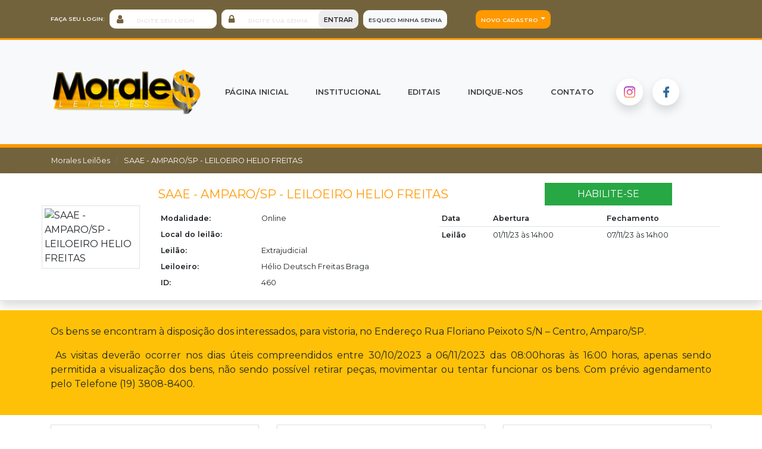

--- FILE ---
content_type: text/html; charset=UTF-8
request_url: https://www.moralesleiloes.com.br/leiloes/460-saae-amparo-sp-leiloeiro-helio-freitas
body_size: 9034
content:
<!doctype html>
<html lang="pt-BR">
	<head>
		<meta charset="UTF-8">
        <meta name="Description" content="Morales Leilões">
        <meta name="Keywords" content="Morales Leilões">
        <meta name="application-name" content="Morales Leilões">
		<meta name="msapplication-TileColor" content="#295691">
		<meta name="msapplication-navbutton-color" content="#295691">
		<meta name="apple-mobile-web-app-capable" content="yes">
		<meta name="apple-mobile-web-app-status-bar-style" content="black-translucent">
		<meta name="apple-mobile-web-app-title" content="Morales Leilões">
		<meta name="theme-color" content="#262626">
		<meta name="viewport" content="width=device-width, initial-scale=1, shrink-to-fit=no">
		<meta name="author" content="Morales Leilões">
        <meta name="format-detection" content="telephone=no">
        <meta name="SKYPE_TOOLBAR" content="SKYPE_TOOLBAR_PARSER_COMPATIBLE">
		<base href="https://www.moralesleiloes.com.br" target="_self">
		<link rel="stylesheet" href="https://stackpath.bootstrapcdn.com/bootstrap/4.4.1/css/bootstrap.min.css" integrity="sha384-Vkoo8x4CGsO3+Hhxv8T/Q5PaXtkKtu6ug5TOeNV6gBiFeWPGFN9MuhOf23Q9Ifjh" crossorigin="anonymous">
		<link rel="stylesheet" href="https://cdnjs.cloudflare.com/ajax/libs/jqueryui/1.12.1/jquery-ui.min.css">
		<link rel="stylesheet" href="https://cdnjs.cloudflare.com/ajax/libs/font-awesome/4.7.0/css/font-awesome.min.css">
		<link rel="stylesheet" href="https://cdn.jsdelivr.net/gh/fancyapps/fancybox@3.5.6/dist/jquery.fancybox.min.css">
        <link rel="stylesheet" href="https://cdnjs.cloudflare.com/ajax/libs/slick-carousel/1.9.0/slick.min.css">
        <link rel="stylesheet" href="https://cdnjs.cloudflare.com/ajax/libs/hover.css/2.3.1/css/hover-min.css">
        <link rel="stylesheet" href="https://cdnjs.cloudflare.com/ajax/libs/animate.css/4.1.0/animate.min.css">
		<style type="text/css">body{opacity:0;transition:opacity .25s ease-in-out;-moz-transition:opacity .25s ease-in-out;-webkit-transition:opacity .25s ease-in-out}</style>
		<title>Morales Leilões &raquo; SAAE - AMPARO/SP - LEILOEIRO HELIO FREITAS</title>
		<meta property="og:title" content="SAAE - AMPARO/SP - LEILOEIRO HELIO FREITAS">
		<meta property="og:url" content="https://www.moralesleiloes.com.br/leiloes/460-saae-amparo-sp-leiloeiro-helio-freitas">
		<meta property="og:image" content="https://www.moralesleiloes.com.br/arquivos/leiloes/lotes/imagens/../img/600x400.gif">
		<meta property="og:description" content="SAAE - AMPARO/SP -">
		<meta property="og:site_name" content="Morales Leilões">
		<meta property="og:type" content="article">
		<meta property="article:published_time" content="2023-10-04 16:35:11">
		<meta property="article:expiration_time" content="2023-11-07 14:00:00">
		<meta property="article:author" content="Anderson Morales">
		<meta property="article:section" content="Leilões">
	</head>
	<body>
		<header>
			<div class="padding-custom">
				<div class="container-fluid bg-2 fixed-top">
					<div class="container py-xl-3 py-2">
						<nav class="navbar navbar-expand-xl navbar-dark p-0">
							<span class="navbar-brand d-xl-none"><i class="fa fa-user"></i> ACESSO</span>
							<button class="navbar-toggler border-0" type="button" data-toggle="collapse" data-target="#acesso" aria-controls="acesso" aria-expanded="false" aria-label="">
								<span class="navbar-toggler-icon"></span>
							</button>
							<div class="collapse navbar-collapse justify-content-lg-left flex-lg-row flex-column" id="acesso">
								<form method="post" action="login/entrar" enctype="application/x-www-form-urlencoded">
									<div class="d-flex align-items-xl-center flex-xl-row flex-column">
										<span class="font-weight-bold text-light small text-nowrap mr-xl-2 fs-1 mb-xl-0 mb-2">FAÇA SEU LOGIN:</span>
										<div class="input-group custom-rounded mr-xl-2 input-login mb-xl-0 mb-2">
											<div class="input-group-prepend">
												<span class="input-group-text bg-white border-0" id="inputLogin"><i class="fa fa-user fc-2"></i></span>
											</div>
											<input name="login" type="text" class="form-control border-0" placeholder="DIGITE SEU LOGIN" aria-label="Username" aria-describedby="inputLogin">
										</div>
										<div class="input-group custom-rounded bg-white input-password mb-xl-0 mb-2 mr-xl-2">
											<div class="input-group-prepend">
												<span class="input-group-text border-0 bg-white"><i class="fa fa-lock fc-2"></i></span>
											</div>
											<input type="password" name="senha" placeholder="DIGITE SUA SENHA" class="form-control border-0">
											<button type="submit" class="btn btn-sm bg-3 custom-rounded"><span class="small font-weight-bold" >ENTRAR</span></button>
										</div>
										<a href="lembrar-senha" class="btn btn-sm btn-light text-success custom-rounded btn-custom mb-xl-0 mb-2">
											<span class="font-weight-bold fs-1 text-dark">ESQUECI MINHA SENHA</span>
										</a>
									</div>
									<input type="hidden" name="csrfid" value="ZDAzZjBiNGExYTYzNjYzMmUzZWRjOTNhOTY3NmQ5ODA=">
								</form>
								<div class="dropdown ml-lg-4">
									<button class="btn btn-sm btn-link dropdown-toggle custom-rounded btn-custom mb-xl-0 ml-lg-4 mb-3 bg-1 text-light" type="button" id="dropdownCadastro" data-toggle="dropdown" aria-haspopup="true" aria-expanded="false"><span class="fs-1 font-weight-bold">NOVO CADASTRO</span></button>
									<div class="dropdown-menu" aria-labelledby="dropdownCadastro">
										<a class="dropdown-item" href="cadastre-se/pessoa-fisica">Pessoa Física</a>
										<a class="dropdown-item" href="cadastre-se/pessoa-juridica">Pessoa Jurídica</a>
									</div>
								</div>
								<!-- <div class="media">
									<i class="fa fa-user-circle fa-2x text-light mr-2"></i>
									<div class="media-body text-light text-uppercase">
										<p class="mb-0 text-xl-right fs-1 font-weight-bold">FALE COM A EQUIPE DA < ?=TITULO;?></p>
										<p class="small mb-0">< ?=FONE;?> | < ?=FAX;?></p>
									</div>
								</div> -->
							</div>
						</nav>
					</div>
				</div>
			</div>
			<div class="container-fluid bd-1 bg-light">
				<div class="container">
					<nav class="navbar navbar-expand-lg navbar-dark px-0 my-lg-4 py-lg-4">
						<a class="navbar-brand d-lg-none" href="#"><img class="img-fluid mb-lg-0 mb-3" src="img/logotipo.png?412520378"></a>
						<button class="navbar-toggler border-0" type="button" data-toggle="collapse" data-target="#mainNav" aria-controls="mainNav" aria-expanded="false" aria-label="">
							<span class="navbar-toggler-icon rounded bg-2 p-1"></span>
						</button>
						<div class="collapse navbar-collapse row" id="mainNav">
							<div class="col-lg-3 col-3 d-lg-block d-none">
								<a href="/">
									<img class="img-fluid mb-lg-0 mb-3" src="img/logotipo.png?851121342">
								</a>
							</div>
							<div class="col-lg-7 col-4">
								<ul class="navbar-nav justify-content-between small">
									<li class="nav-item">
										<a class="nav-link font-weight-bold text-dark hvr-float-shadow" href="pagina-inicial">PÁGINA INICIAL</a>
									</li>
									<li class="nav-item">
										<a class="nav-link font-weight-bold text-dark hvr-float-shadow" href="pagina/institucional">INSTITUCIONAL</a>
									</li>
									<li class="nav-item">
										<a class="nav-link font-weight-bold text-dark hvr-float-shadow" href="agenda">EDITAIS</a>
									</li>
									<li class="nav-item">
										<a class="nav-link font-weight-bold text-dark hvr-float-shadow" href="formulario/indique-nos">INDIQUE-NOS</a>
									</li>
									<li class="nav-item">
										<a class="nav-link font-weight-bold text-dark hvr-float-shadow" href="formulario/contato">CONTATO</a>
									</li>
								</ul>
							</div>
              <div class="col-lg-2 col-4 d-flex align-items-center">
                <a class="btn-redes nav-link hvr-float-shadow mr-3 shadow d-flex align-items-center" href="https://www.instagram.com" title="Instagram" target="_blank">
                  <img src="img/social/Instagram.png" alt="Instagram" class="img-fluid">
                </a>
                <a class="btn-redes nav-link hvr-float-shadow m-0 pl-3 shadow d-flex align-items-center" href="https://www.facebook.com" title="Facebook" target="_blank">
                  <img src="img/social/Facebook.png" alt="Facebook" class="img-fluid h-100" style="padding-left:2px;">
                </a>
              </div>
						</div>
					</nav>
				</div>
			</div>
		</header>
		<section class="custom-padding">
			<div class="container-fluid bg-2">
				<div class="container px-lg-0">
					<nav aria-label="breadcrumb">
						<ol class="breadcrumb small rounded-0 bg-transparent mb-0">
							<li class="breadcrumb-item">
								<a href="pagina-inicial" title="Página inicial" class="text-light">Morales Leilões</a>
							</li>
							<li class="breadcrumb-item active" aria-current="page">
								<a href="leiloes/460-saae-amparo-sp-leiloeiro-helio-freitas" title="Página do leilão" class="text-light">SAAE - AMPARO/SP - LEILOEIRO HELIO FREITAS</a>
							</li>
						</ol>
					</nav>
				</div>
			</div>
			<div class="container-fluid border-bottom mb-3 shadow">
				<div class="container bg-white px-lg-0">
					<div class="d-block py-3">
						<div class="row">
							<div class="col-sm-6 col-md-4 col-lg-2 offset-sm-3 offset-md-0 mb-2 mb-lg-0 d-flex align-items-center justify-content-center">
								<img src="/arquivos/leiloes/logos/652e9659f168e.jpg" alt="SAAE - AMPARO/SP - LEILOEIRO HELIO FREITAS" alt="SAAE - AMPARO/SP -" class="img-fluid img-thumbnail rounded-0">
							</div>
							<div class="col-md-8 col-lg-10">
								<div class="row mb-2">
									<div class="col-md-8 d-flex align-items-center justify-content-center justify-content-md-end justify-content-lg-start">
										<h2 class="h5 text-center text-md-right text-lg-left mb-md-0 fc-1">SAAE - AMPARO/SP - LEILOEIRO HELIO FREITAS</h2>
									</div>
									<div class="col-md-4 col-lg-3">
										<a href="javascript:;" data-fancybox data-type="iframe" data-src="popup/habilitacao/460-saae-amparo-sp-leiloeiro-helio-freitas" title="Habilitação de arrematante para ofertar lances no leilão" class="btn btn-block btn-success text-uppercase rounded-0">HABILITE-SE</a>
									</div>
								</div>
								<div class="row">
									<div class="col-sm-5 col-md-12 col-lg-6">
										<table class="table table-sm small mb-md-0">
											<tbody>
												<tr>
													<td class="border-0"><strong>Modalidade:</strong></td>
													<td class="border-0">Online</td>
												</tr>
												<tr>
													<td class="border-0"><strong>Local do leilão:</strong></td>
													<td class="border-0"></td>
												</tr>
												<tr>
													<td class="border-0"><strong>Leilão:</strong></td>
													<td class="border-0">Extrajudicial</td>
												</tr>
                                                <tr>
													<td class="border-0"><strong>Leiloeiro:</strong></td>
													<td class="border-0">Hélio Deutsch Freitas Braga</td>
												</tr>
												<tr>
													<td class="border-0"><strong>ID:</strong></td>
													<td class="border-0">460</td>
												</tr>
											</tbody>
										</table>
									</div>
									<div class="col-sm-7 col-md-12 col-lg-6 pl-lg-0 d-flex flex-column justify-content-between align-items-center align-items-lg-end">
										<table class="table table-sm small mb-md-0">
											<thead>
												<tr>
													<th class="text-center text-sm-left border-0">Data</th>
													<th class="text-center text-sm-left border-0">Abertura</th>
													<th class="text-center text-sm-left border-0">Fechamento</th>
												</tr>
											</thead>
											<tbody>
												<tr>
													<th scope="row" class="text-center text-sm-left">Leilão</th>
													<td class="text-center text-sm-left">01/11/23 às 14h00</td>
													<td class="text-center text-sm-left">07/11/23 às 14h00</td>
												</tr>
											</tbody>
										</table>
									</div>
								</div>
							</div>
						</div>
					</div>
				</div>	
			</div>
			
		</section>
		<main>
			<div class="container-fluid bg-warning mb-3">
				<div class="container py-4 text-justify"><p>Os bens se encontram &agrave; disposi&ccedil;&atilde;o dos interessados, para vistoria, no Endere&ccedil;o Rua Floriano Peixoto S/N &ndash; Centro, Amparo/SP.</p>

<p>&nbsp;As visitas dever&atilde;o ocorrer nos dias &uacute;teis compreendidos entre 30/10/2023 a 06/11/2023 das 08:00horas &agrave;s 16:00 horas, apenas sendo permitida a visualiza&ccedil;&atilde;o dos bens, n&atilde;o sendo poss&iacute;vel retirar pe&ccedil;as, movimentar ou tentar funcionar os bens. Com pr&eacute;vio agendamento pelo Telefone (19) 3808-8400.</p>
</div>
			</div>
			
			<div class="container-fluid">
				<div class="container bg-white">
                    <div class="row">
								<div class="leilao-lote col-md-6 col-lg-4 mb-4">
									<section class="d-block p-2 border shadow-sm">
										<div class="row mb-2">
											<div class="col">
												<div class="p-2 bg-1 text-light text-center">
													<h2 class="h6 m-0">Lote 1</h2>
												</div>
											</div>
										</div>
										<div class="row mb-2">
											<div class="col-5 lote-imagem pr-0">
												<a href="lotes/460-1-fiat-allis-fd-80-retro-escavadeira" target="_self" title="FIAT ALLIS FD 80 RETRO ESCAVADEIRA">
													<img src="https://fotos.moralesleiloes.com.br/leiloes/460/1A.jpg" class="w-100 lote-miniatura img-thumbnail rounded-0" style="height: 120px" alt="FIAT ALLIS FD 80 RETRO ESCAVADEIRA">
												</a>
											</div>
											<div class="col-7 lote-lance d-flex flex-column justify-content-between">
												<a class="btn btn-block status fechado bg-info text-light rounded-0" href="lotes/460-1-fiat-allis-fd-80-retro-escavadeira" target="_self" title="Status atual">Vendido</a>
												<table class="table table-bordered small m-0">
													<tbody>
														<tr>
															<td class="w-50 py-2 px-1">Maior lance</td>
															<td class="w-50 py-2 px-1">45.300,00</td>
														</tr>
														<tr>
															<td class="w-50 py-2 px-1">Usuário</td>
															<td class="w-50 py-2 px-1">L460H79723</td>
														</tr>
													</tbody>
												</table>
											</div>
										</div>
										<div class="row mb-2">
											<div class="col-12 lote-valores">
												<table class="table table-sm table-bordered m-0">
													<tbody>
														<tr>
															<td colspan="4" class="p-2 bg-2 align-middle lote-titulo text-light">
																<h4 class="small m-0 text-center d-flex align-items-center justify-content-center">FIAT ALLIS FD 80 RETRO ESCAVADEIRA</h4>
															</td>
														</tr>
														<tr class="small">
															<td colspan="2" class="w-50 py-2 px-1">Avaliação</td>
															<td colspan="2" class="w-50 py-2 px-1">R$ 18.000,00</td>
														</tr>
														<tr class="small">
															<td colspan="2" class="w-50 py-2 px-1 align-middle" rowspan="2">Lance mínimo</td>
															<td colspan="2" class="w-50 py-2 px-1">R$ 18.000,00</td>
														</tr>
														<tr class="small">
															<td colspan="2" class="w-50 py-2 px-1">&nbsp;</td>
														</tr>
														<tr class="small">
															<td colspan="2" class="w-50 py-2 px-1">Incremento</td>
															<td colspan="2" class="w-50 py-2 px-1">R$ 100,00</td>
														</tr>
														<tr class="small">
															<td class="w-25 py-2 px-1">Lances</td>
															<td class="w-25 py-2 px-1">138</td>
															<td class="w-25 py-2 px-1">Visitas</td>
															<td class="w-25 py-2 px-1">1152</td>
														</tr>
													</tbody>
												</table>
											</div>
										</div>
										<div class="row">
											<div class="col lote-botao pr-0">
												<a class="btn btn-block bg-1 text-light rounded-0" href="lotes/460-1-fiat-allis-fd-80-retro-escavadeira" title="Mais detalhes de FIAT ALLIS FD 80 RETRO ESCAVADEIRA">Visualizar lote completo</a>
											</div>
											<div class="col-2 pl-0 d-flex align-items-stretch justify-content-center">
												<span class="small bg-secondary d-flex align-items-center w-100 text-light text-center px-1">ID 49649</span>
											</div>
										</div>
									</section>
								</div>
								<div class="leilao-lote col-md-6 col-lg-4 mb-4">
									<section class="d-block p-2 border shadow-sm">
										<div class="row mb-2">
											<div class="col">
												<div class="p-2 bg-1 text-light text-center">
													<h2 class="h6 m-0">Lote 2</h2>
												</div>
											</div>
										</div>
										<div class="row mb-2">
											<div class="col-5 lote-imagem pr-0">
												<a href="lotes/460-2-aproximadamente-85-pneus-no-estado-que-se-encontram" target="_self" title="APROXIMADAMENTE 85 PNEUS NO ESTADO QUE SE ENCONTRAM">
													<img src="https://fotos.moralesleiloes.com.br/leiloes/460/2A.jpg" class="w-100 lote-miniatura img-thumbnail rounded-0" style="height: 120px" alt="APROXIMADAMENTE 85 PNEUS NO ESTADO QUE SE ENCONTRAM">
												</a>
											</div>
											<div class="col-7 lote-lance d-flex flex-column justify-content-between">
												<a class="btn btn-block status fechado bg-info text-light rounded-0" href="lotes/460-2-aproximadamente-85-pneus-no-estado-que-se-encontram" target="_self" title="Status atual">Vendido</a>
												<table class="table table-bordered small m-0">
													<tbody>
														<tr>
															<td class="w-50 py-2 px-1">Maior lance</td>
															<td class="w-50 py-2 px-1">4.550,00</td>
														</tr>
														<tr>
															<td class="w-50 py-2 px-1">Usuário</td>
															<td class="w-50 py-2 px-1">L460H79726</td>
														</tr>
													</tbody>
												</table>
											</div>
										</div>
										<div class="row mb-2">
											<div class="col-12 lote-valores">
												<table class="table table-sm table-bordered m-0">
													<tbody>
														<tr>
															<td colspan="4" class="p-2 bg-2 align-middle lote-titulo text-light">
																<h4 class="small m-0 text-center d-flex align-items-center justify-content-center">APROXIMADAMENTE 85 PNEUS NO ESTADO QUE SE ENCONTRAM</h4>
															</td>
														</tr>
														<tr class="small">
															<td colspan="2" class="w-50 py-2 px-1">Avaliação</td>
															<td colspan="2" class="w-50 py-2 px-1">R$ 900,00</td>
														</tr>
														<tr class="small">
															<td colspan="2" class="w-50 py-2 px-1 align-middle" rowspan="2">Lance mínimo</td>
															<td colspan="2" class="w-50 py-2 px-1">R$ 900,00</td>
														</tr>
														<tr class="small">
															<td colspan="2" class="w-50 py-2 px-1">&nbsp;</td>
														</tr>
														<tr class="small">
															<td colspan="2" class="w-50 py-2 px-1">Incremento</td>
															<td colspan="2" class="w-50 py-2 px-1">R$ 50,00</td>
														</tr>
														<tr class="small">
															<td class="w-25 py-2 px-1">Lances</td>
															<td class="w-25 py-2 px-1">36</td>
															<td class="w-25 py-2 px-1">Visitas</td>
															<td class="w-25 py-2 px-1">807</td>
														</tr>
													</tbody>
												</table>
											</div>
										</div>
										<div class="row">
											<div class="col lote-botao pr-0">
												<a class="btn btn-block bg-1 text-light rounded-0" href="lotes/460-2-aproximadamente-85-pneus-no-estado-que-se-encontram" title="Mais detalhes de APROXIMADAMENTE 85 PNEUS NO ESTADO QUE SE ENCONTRAM">Visualizar lote completo</a>
											</div>
											<div class="col-2 pl-0 d-flex align-items-stretch justify-content-center">
												<span class="small bg-secondary d-flex align-items-center w-100 text-light text-center px-1">ID 49650</span>
											</div>
										</div>
									</section>
								</div>
								<div class="leilao-lote col-md-6 col-lg-4 mb-4">
									<section class="d-block p-2 border shadow-sm">
										<div class="row mb-2">
											<div class="col">
												<div class="p-2 bg-1 text-light text-center">
													<h2 class="h6 m-0">Lote 3</h2>
												</div>
											</div>
										</div>
										<div class="row mb-2">
											<div class="col-5 lote-imagem pr-0">
												<a href="lotes/460-3-fiat-uno-mille-fire-flex" target="_self" title="FIAT/UNO MILLE FIRE FLEX">
													<img src="https://fotos.moralesleiloes.com.br/leiloes/460/3A.jpg" class="w-100 lote-miniatura img-thumbnail rounded-0" style="height: 120px" alt="FIAT/UNO MILLE FIRE FLEX">
												</a>
											</div>
											<div class="col-7 lote-lance d-flex flex-column justify-content-between">
												<a class="btn btn-block status fechado bg-info text-light rounded-0" href="lotes/460-3-fiat-uno-mille-fire-flex" target="_self" title="Status atual">Vendido</a>
												<table class="table table-bordered small m-0">
													<tbody>
														<tr>
															<td class="w-50 py-2 px-1">Maior lance</td>
															<td class="w-50 py-2 px-1">5.900,00</td>
														</tr>
														<tr>
															<td class="w-50 py-2 px-1">Usuário</td>
															<td class="w-50 py-2 px-1">L460H79747</td>
														</tr>
													</tbody>
												</table>
											</div>
										</div>
										<div class="row mb-2">
											<div class="col-12 lote-valores">
												<table class="table table-sm table-bordered m-0">
													<tbody>
														<tr>
															<td colspan="4" class="p-2 bg-2 align-middle lote-titulo text-light">
																<h4 class="small m-0 text-center d-flex align-items-center justify-content-center">FIAT/UNO MILLE FIRE FLEX</h4>
															</td>
														</tr>
														<tr class="small">
															<td colspan="2" class="w-50 py-2 px-1">Avaliação</td>
															<td colspan="2" class="w-50 py-2 px-1">R$ 4.800,00</td>
														</tr>
														<tr class="small">
															<td colspan="2" class="w-50 py-2 px-1 align-middle" rowspan="2">Lance mínimo</td>
															<td colspan="2" class="w-50 py-2 px-1">R$ 4.800,00</td>
														</tr>
														<tr class="small">
															<td colspan="2" class="w-50 py-2 px-1">&nbsp;</td>
														</tr>
														<tr class="small">
															<td colspan="2" class="w-50 py-2 px-1">Incremento</td>
															<td colspan="2" class="w-50 py-2 px-1">R$ 100,00</td>
														</tr>
														<tr class="small">
															<td class="w-25 py-2 px-1">Lances</td>
															<td class="w-25 py-2 px-1">11</td>
															<td class="w-25 py-2 px-1">Visitas</td>
															<td class="w-25 py-2 px-1">1047</td>
														</tr>
													</tbody>
												</table>
											</div>
										</div>
										<div class="row">
											<div class="col lote-botao pr-0">
												<a class="btn btn-block bg-1 text-light rounded-0" href="lotes/460-3-fiat-uno-mille-fire-flex" title="Mais detalhes de FIAT/UNO MILLE FIRE FLEX">Visualizar lote completo</a>
											</div>
											<div class="col-2 pl-0 d-flex align-items-stretch justify-content-center">
												<span class="small bg-secondary d-flex align-items-center w-100 text-light text-center px-1">ID 49651</span>
											</div>
										</div>
									</section>
								</div>
								<div class="leilao-lote col-md-6 col-lg-4 mb-4">
									<section class="d-block p-2 border shadow-sm">
										<div class="row mb-2">
											<div class="col">
												<div class="p-2 bg-1 text-light text-center">
													<h2 class="h6 m-0">Lote 4</h2>
												</div>
											</div>
										</div>
										<div class="row mb-2">
											<div class="col-5 lote-imagem pr-0">
												<a href="lotes/460-4-fiat-strada-fire-flex" target="_self" title="FIAT/STRADA FIRE FLEX">
													<img src="https://fotos.moralesleiloes.com.br/leiloes/460/4A.jpg" class="w-100 lote-miniatura img-thumbnail rounded-0" style="height: 120px" alt="FIAT/STRADA FIRE FLEX">
												</a>
											</div>
											<div class="col-7 lote-lance d-flex flex-column justify-content-between">
												<a class="btn btn-block status fechado bg-info text-light rounded-0" href="lotes/460-4-fiat-strada-fire-flex" target="_self" title="Status atual">Vendido</a>
												<table class="table table-bordered small m-0">
													<tbody>
														<tr>
															<td class="w-50 py-2 px-1">Maior lance</td>
															<td class="w-50 py-2 px-1">14.000,00</td>
														</tr>
														<tr>
															<td class="w-50 py-2 px-1">Usuário</td>
															<td class="w-50 py-2 px-1">L460H79756</td>
														</tr>
													</tbody>
												</table>
											</div>
										</div>
										<div class="row mb-2">
											<div class="col-12 lote-valores">
												<table class="table table-sm table-bordered m-0">
													<tbody>
														<tr>
															<td colspan="4" class="p-2 bg-2 align-middle lote-titulo text-light">
																<h4 class="small m-0 text-center d-flex align-items-center justify-content-center">FIAT/STRADA FIRE FLEX</h4>
															</td>
														</tr>
														<tr class="small">
															<td colspan="2" class="w-50 py-2 px-1">Avaliação</td>
															<td colspan="2" class="w-50 py-2 px-1">R$ 5.800,00</td>
														</tr>
														<tr class="small">
															<td colspan="2" class="w-50 py-2 px-1 align-middle" rowspan="2">Lance mínimo</td>
															<td colspan="2" class="w-50 py-2 px-1">R$ 5.800,00</td>
														</tr>
														<tr class="small">
															<td colspan="2" class="w-50 py-2 px-1">&nbsp;</td>
														</tr>
														<tr class="small">
															<td colspan="2" class="w-50 py-2 px-1">Incremento</td>
															<td colspan="2" class="w-50 py-2 px-1">R$ 100,00</td>
														</tr>
														<tr class="small">
															<td class="w-25 py-2 px-1">Lances</td>
															<td class="w-25 py-2 px-1">66</td>
															<td class="w-25 py-2 px-1">Visitas</td>
															<td class="w-25 py-2 px-1">1521</td>
														</tr>
													</tbody>
												</table>
											</div>
										</div>
										<div class="row">
											<div class="col lote-botao pr-0">
												<a class="btn btn-block bg-1 text-light rounded-0" href="lotes/460-4-fiat-strada-fire-flex" title="Mais detalhes de FIAT/STRADA FIRE FLEX">Visualizar lote completo</a>
											</div>
											<div class="col-2 pl-0 d-flex align-items-stretch justify-content-center">
												<span class="small bg-secondary d-flex align-items-center w-100 text-light text-center px-1">ID 49652</span>
											</div>
										</div>
									</section>
								</div>
								<div class="leilao-lote col-md-6 col-lg-4 mb-4">
									<section class="d-block p-2 border shadow-sm">
										<div class="row mb-2">
											<div class="col">
												<div class="p-2 bg-1 text-light text-center">
													<h2 class="h6 m-0">Lote 5</h2>
												</div>
											</div>
										</div>
										<div class="row mb-2">
											<div class="col-5 lote-imagem pr-0">
												<a href="lotes/460-5-fiorino-ie" target="_self" title="FIORINO IE">
													<img src="https://fotos.moralesleiloes.com.br/leiloes/460/5A.jpg" class="w-100 lote-miniatura img-thumbnail rounded-0" style="height: 120px" alt="FIORINO IE">
												</a>
											</div>
											<div class="col-7 lote-lance d-flex flex-column justify-content-between">
												<a class="btn btn-block status fechado bg-info text-light rounded-0" href="lotes/460-5-fiorino-ie" target="_self" title="Status atual">Vendido</a>
												<table class="table table-bordered small m-0">
													<tbody>
														<tr>
															<td class="w-50 py-2 px-1">Maior lance</td>
															<td class="w-50 py-2 px-1">4.500,00</td>
														</tr>
														<tr>
															<td class="w-50 py-2 px-1">Usuário</td>
															<td class="w-50 py-2 px-1">L460H79737</td>
														</tr>
													</tbody>
												</table>
											</div>
										</div>
										<div class="row mb-2">
											<div class="col-12 lote-valores">
												<table class="table table-sm table-bordered m-0">
													<tbody>
														<tr>
															<td colspan="4" class="p-2 bg-2 align-middle lote-titulo text-light">
																<h4 class="small m-0 text-center d-flex align-items-center justify-content-center">FIORINO IE</h4>
															</td>
														</tr>
														<tr class="small">
															<td colspan="2" class="w-50 py-2 px-1">Avaliação</td>
															<td colspan="2" class="w-50 py-2 px-1">R$ 3.800,00</td>
														</tr>
														<tr class="small">
															<td colspan="2" class="w-50 py-2 px-1 align-middle" rowspan="2">Lance mínimo</td>
															<td colspan="2" class="w-50 py-2 px-1">R$ 3.800,00</td>
														</tr>
														<tr class="small">
															<td colspan="2" class="w-50 py-2 px-1">&nbsp;</td>
														</tr>
														<tr class="small">
															<td colspan="2" class="w-50 py-2 px-1">Incremento</td>
															<td colspan="2" class="w-50 py-2 px-1">R$ 100,00</td>
														</tr>
														<tr class="small">
															<td class="w-25 py-2 px-1">Lances</td>
															<td class="w-25 py-2 px-1">7</td>
															<td class="w-25 py-2 px-1">Visitas</td>
															<td class="w-25 py-2 px-1">1225</td>
														</tr>
													</tbody>
												</table>
											</div>
										</div>
										<div class="row">
											<div class="col lote-botao pr-0">
												<a class="btn btn-block bg-1 text-light rounded-0" href="lotes/460-5-fiorino-ie" title="Mais detalhes de FIORINO IE">Visualizar lote completo</a>
											</div>
											<div class="col-2 pl-0 d-flex align-items-stretch justify-content-center">
												<span class="small bg-secondary d-flex align-items-center w-100 text-light text-center px-1">ID 49653</span>
											</div>
										</div>
									</section>
								</div>
								<div class="leilao-lote col-md-6 col-lg-4 mb-4">
									<section class="d-block p-2 border shadow-sm">
										<div class="row mb-2">
											<div class="col">
												<div class="p-2 bg-1 text-light text-center">
													<h2 class="h6 m-0">Lote 6</h2>
												</div>
											</div>
										</div>
										<div class="row mb-2">
											<div class="col-5 lote-imagem pr-0">
												<a href="lotes/460-6-aproximadamente-7-toneladas-de-hidrometros" target="_self" title="APROXIMADAMENTE 7 TONELADAS DE HIDROMETROS">
													<img src="https://fotos.moralesleiloes.com.br/leiloes/460/6A.jpg" class="w-100 lote-miniatura img-thumbnail rounded-0" style="height: 120px" alt="APROXIMADAMENTE 7 TONELADAS DE HIDROMETROS">
												</a>
											</div>
											<div class="col-7 lote-lance d-flex flex-column justify-content-between">
												<a class="btn btn-block status fechado bg-info text-light rounded-0" href="lotes/460-6-aproximadamente-7-toneladas-de-hidrometros" target="_self" title="Status atual">Vendido</a>
												<table class="table table-bordered small m-0">
													<tbody>
														<tr>
															<td class="w-50 py-2 px-1">Maior lance</td>
															<td class="w-50 py-2 px-1">175.000,00</td>
														</tr>
														<tr>
															<td class="w-50 py-2 px-1">Usuário</td>
															<td class="w-50 py-2 px-1">L460H79721</td>
														</tr>
													</tbody>
												</table>
											</div>
										</div>
										<div class="row mb-2">
											<div class="col-12 lote-valores">
												<table class="table table-sm table-bordered m-0">
													<tbody>
														<tr>
															<td colspan="4" class="p-2 bg-2 align-middle lote-titulo text-light">
																<h4 class="small m-0 text-center d-flex align-items-center justify-content-center">APROXIMADAMENTE 7 TONELADAS DE HIDROMETROS</h4>
															</td>
														</tr>
														<tr class="small">
															<td colspan="2" class="w-50 py-2 px-1">Avaliação</td>
															<td colspan="2" class="w-50 py-2 px-1">R$ 69.000,00</td>
														</tr>
														<tr class="small">
															<td colspan="2" class="w-50 py-2 px-1 align-middle" rowspan="2">Lance mínimo</td>
															<td colspan="2" class="w-50 py-2 px-1">R$ 69.000,00</td>
														</tr>
														<tr class="small">
															<td colspan="2" class="w-50 py-2 px-1">&nbsp;</td>
														</tr>
														<tr class="small">
															<td colspan="2" class="w-50 py-2 px-1">Incremento</td>
															<td colspan="2" class="w-50 py-2 px-1">R$ 50,00</td>
														</tr>
														<tr class="small">
															<td class="w-25 py-2 px-1">Lances</td>
															<td class="w-25 py-2 px-1">500</td>
															<td class="w-25 py-2 px-1">Visitas</td>
															<td class="w-25 py-2 px-1">776</td>
														</tr>
													</tbody>
												</table>
											</div>
										</div>
										<div class="row">
											<div class="col lote-botao pr-0">
												<a class="btn btn-block bg-1 text-light rounded-0" href="lotes/460-6-aproximadamente-7-toneladas-de-hidrometros" title="Mais detalhes de APROXIMADAMENTE 7 TONELADAS DE HIDROMETROS">Visualizar lote completo</a>
											</div>
											<div class="col-2 pl-0 d-flex align-items-stretch justify-content-center">
												<span class="small bg-secondary d-flex align-items-center w-100 text-light text-center px-1">ID 49654</span>
											</div>
										</div>
									</section>
								</div>
								<div class="leilao-lote col-md-6 col-lg-4 mb-4">
									<section class="d-block p-2 border shadow-sm">
										<div class="row mb-2">
											<div class="col">
												<div class="p-2 bg-1 text-light text-center">
													<h2 class="h6 m-0">Lote 7</h2>
												</div>
											</div>
										</div>
										<div class="row mb-2">
											<div class="col-5 lote-imagem pr-0">
												<a href="lotes/460-7-02-transformadores" target="_self" title="02 TRANSFORMADORES">
													<img src="https://fotos.moralesleiloes.com.br/leiloes/460/7A.jpg" class="w-100 lote-miniatura img-thumbnail rounded-0" style="height: 120px" alt="02 TRANSFORMADORES">
												</a>
											</div>
											<div class="col-7 lote-lance d-flex flex-column justify-content-between">
												<a class="btn btn-block status fechado bg-info text-light rounded-0" href="lotes/460-7-02-transformadores" target="_self" title="Status atual">Vendido</a>
												<table class="table table-bordered small m-0">
													<tbody>
														<tr>
															<td class="w-50 py-2 px-1">Maior lance</td>
															<td class="w-50 py-2 px-1">7.650,00</td>
														</tr>
														<tr>
															<td class="w-50 py-2 px-1">Usuário</td>
															<td class="w-50 py-2 px-1">L460H79760</td>
														</tr>
													</tbody>
												</table>
											</div>
										</div>
										<div class="row mb-2">
											<div class="col-12 lote-valores">
												<table class="table table-sm table-bordered m-0">
													<tbody>
														<tr>
															<td colspan="4" class="p-2 bg-2 align-middle lote-titulo text-light">
																<h4 class="small m-0 text-center d-flex align-items-center justify-content-center">02 TRANSFORMADORES</h4>
															</td>
														</tr>
														<tr class="small">
															<td colspan="2" class="w-50 py-2 px-1">Avaliação</td>
															<td colspan="2" class="w-50 py-2 px-1">R$ 3.900,00</td>
														</tr>
														<tr class="small">
															<td colspan="2" class="w-50 py-2 px-1 align-middle" rowspan="2">Lance mínimo</td>
															<td colspan="2" class="w-50 py-2 px-1">R$ 3.900,00</td>
														</tr>
														<tr class="small">
															<td colspan="2" class="w-50 py-2 px-1">&nbsp;</td>
														</tr>
														<tr class="small">
															<td colspan="2" class="w-50 py-2 px-1">Incremento</td>
															<td colspan="2" class="w-50 py-2 px-1">R$ 50,00</td>
														</tr>
														<tr class="small">
															<td class="w-25 py-2 px-1">Lances</td>
															<td class="w-25 py-2 px-1">72</td>
															<td class="w-25 py-2 px-1">Visitas</td>
															<td class="w-25 py-2 px-1">778</td>
														</tr>
													</tbody>
												</table>
											</div>
										</div>
										<div class="row">
											<div class="col lote-botao pr-0">
												<a class="btn btn-block bg-1 text-light rounded-0" href="lotes/460-7-02-transformadores" title="Mais detalhes de 02 TRANSFORMADORES">Visualizar lote completo</a>
											</div>
											<div class="col-2 pl-0 d-flex align-items-stretch justify-content-center">
												<span class="small bg-secondary d-flex align-items-center w-100 text-light text-center px-1">ID 49655</span>
											</div>
										</div>
									</section>
								</div>
								<div class="leilao-lote col-md-6 col-lg-4 mb-4">
									<section class="d-block p-2 border shadow-sm">
										<div class="row mb-2">
											<div class="col">
												<div class="p-2 bg-1 text-light text-center">
													<h2 class="h6 m-0">Lote 8</h2>
												</div>
											</div>
										</div>
										<div class="row mb-2">
											<div class="col-5 lote-imagem pr-0">
												<a href="lotes/460-8-sucata-linha-branca-diversos" target="_self" title="SUCATA LINHA BRANCA (DIVERSOS)">
													<img src="https://fotos.moralesleiloes.com.br/leiloes/460/8A.jpg" class="w-100 lote-miniatura img-thumbnail rounded-0" style="height: 120px" alt="SUCATA LINHA BRANCA (DIVERSOS)">
												</a>
											</div>
											<div class="col-7 lote-lance d-flex flex-column justify-content-between">
												<a class="btn btn-block status fechado bg-info text-light rounded-0" href="lotes/460-8-sucata-linha-branca-diversos" target="_self" title="Status atual">Vendido</a>
												<table class="table table-bordered small m-0">
													<tbody>
														<tr>
															<td class="w-50 py-2 px-1">Maior lance</td>
															<td class="w-50 py-2 px-1">1.500,00</td>
														</tr>
														<tr>
															<td class="w-50 py-2 px-1">Usuário</td>
															<td class="w-50 py-2 px-1">L460H79755</td>
														</tr>
													</tbody>
												</table>
											</div>
										</div>
										<div class="row mb-2">
											<div class="col-12 lote-valores">
												<table class="table table-sm table-bordered m-0">
													<tbody>
														<tr>
															<td colspan="4" class="p-2 bg-2 align-middle lote-titulo text-light">
																<h4 class="small m-0 text-center d-flex align-items-center justify-content-center">SUCATA LINHA BRANCA (DIVERSOS)</h4>
															</td>
														</tr>
														<tr class="small">
															<td colspan="2" class="w-50 py-2 px-1">Avaliação</td>
															<td colspan="2" class="w-50 py-2 px-1">R$ 900,00</td>
														</tr>
														<tr class="small">
															<td colspan="2" class="w-50 py-2 px-1 align-middle" rowspan="2">Lance mínimo</td>
															<td colspan="2" class="w-50 py-2 px-1">R$ 900,00</td>
														</tr>
														<tr class="small">
															<td colspan="2" class="w-50 py-2 px-1">&nbsp;</td>
														</tr>
														<tr class="small">
															<td colspan="2" class="w-50 py-2 px-1">Incremento</td>
															<td colspan="2" class="w-50 py-2 px-1">R$ 50,00</td>
														</tr>
														<tr class="small">
															<td class="w-25 py-2 px-1">Lances</td>
															<td class="w-25 py-2 px-1">12</td>
															<td class="w-25 py-2 px-1">Visitas</td>
															<td class="w-25 py-2 px-1">1445</td>
														</tr>
													</tbody>
												</table>
											</div>
										</div>
										<div class="row">
											<div class="col lote-botao pr-0">
												<a class="btn btn-block bg-1 text-light rounded-0" href="lotes/460-8-sucata-linha-branca-diversos" title="Mais detalhes de SUCATA LINHA BRANCA (DIVERSOS)">Visualizar lote completo</a>
											</div>
											<div class="col-2 pl-0 d-flex align-items-stretch justify-content-center">
												<span class="small bg-secondary d-flex align-items-center w-100 text-light text-center px-1">ID 49656</span>
											</div>
										</div>
									</section>
								</div>
								<div class="leilao-lote col-md-6 col-lg-4 mb-4">
									<section class="d-block p-2 border shadow-sm">
										<div class="row mb-2">
											<div class="col">
												<div class="p-2 bg-1 text-light text-center">
													<h2 class="h6 m-0">Lote 9</h2>
												</div>
											</div>
										</div>
										<div class="row mb-2">
											<div class="col-5 lote-imagem pr-0">
												<a href="lotes/460-9-lote-cadeiras-e-cxs-de-ferramentas-diversas" target="_self" title="LOTE CADEIRAS E CXS DE FERRAMENTAS (DIVERSAS)">
													<img src="https://fotos.moralesleiloes.com.br/leiloes/460/9A.jpg" class="w-100 lote-miniatura img-thumbnail rounded-0" style="height: 120px" alt="LOTE CADEIRAS E CXS DE FERRAMENTAS (DIVERSAS)">
												</a>
											</div>
											<div class="col-7 lote-lance d-flex flex-column justify-content-between">
												<a class="btn btn-block status fechado bg-danger text-light rounded-0" href="lotes/460-9-lote-cadeiras-e-cxs-de-ferramentas-diversas" target="_self" title="Status atual">Fechado</a>
												<table class="table table-bordered small m-0">
													<tbody>
														<tr>
															<td class="w-50 py-2 px-1">Maior lance</td>
															<td class="w-50 py-2 px-1"></td>
														</tr>
														<tr>
															<td class="w-50 py-2 px-1">Usuário</td>
															<td class="w-50 py-2 px-1"></td>
														</tr>
													</tbody>
												</table>
											</div>
										</div>
										<div class="row mb-2">
											<div class="col-12 lote-valores">
												<table class="table table-sm table-bordered m-0">
													<tbody>
														<tr>
															<td colspan="4" class="p-2 bg-2 align-middle lote-titulo text-light">
																<h4 class="small m-0 text-center d-flex align-items-center justify-content-center">LOTE CADEIRAS E CXS DE FERRAMENTAS (DIVERSAS)</h4>
															</td>
														</tr>
														<tr class="small">
															<td colspan="2" class="w-50 py-2 px-1">Avaliação</td>
															<td colspan="2" class="w-50 py-2 px-1">R$ 900,00</td>
														</tr>
														<tr class="small">
															<td colspan="2" class="w-50 py-2 px-1 align-middle" rowspan="2">Lance mínimo</td>
															<td colspan="2" class="w-50 py-2 px-1">R$ 900,00</td>
														</tr>
														<tr class="small">
															<td colspan="2" class="w-50 py-2 px-1">&nbsp;</td>
														</tr>
														<tr class="small">
															<td colspan="2" class="w-50 py-2 px-1">Incremento</td>
															<td colspan="2" class="w-50 py-2 px-1">R$ 50,00</td>
														</tr>
														<tr class="small">
															<td class="w-25 py-2 px-1">Lances</td>
															<td class="w-25 py-2 px-1">0</td>
															<td class="w-25 py-2 px-1">Visitas</td>
															<td class="w-25 py-2 px-1">609</td>
														</tr>
													</tbody>
												</table>
											</div>
										</div>
										<div class="row">
											<div class="col lote-botao pr-0">
												<a class="btn btn-block bg-1 text-light rounded-0" href="lotes/460-9-lote-cadeiras-e-cxs-de-ferramentas-diversas" title="Mais detalhes de LOTE CADEIRAS E CXS DE FERRAMENTAS (DIVERSAS)">Visualizar lote completo</a>
											</div>
											<div class="col-2 pl-0 d-flex align-items-stretch justify-content-center">
												<span class="small bg-secondary d-flex align-items-center w-100 text-light text-center px-1">ID 49657</span>
											</div>
										</div>
									</section>
								</div>
								<div class="leilao-lote col-md-6 col-lg-4 mb-4">
									<section class="d-block p-2 border shadow-sm">
										<div class="row mb-2">
											<div class="col">
												<div class="p-2 bg-1 text-light text-center">
													<h2 class="h6 m-0">Lote 10</h2>
												</div>
											</div>
										</div>
										<div class="row mb-2">
											<div class="col-5 lote-imagem pr-0">
												<a href="lotes/460-10-46-cilindros-vazios" target="_self" title="46 CILINDROS VAZIOS">
													<img src="https://fotos.moralesleiloes.com.br/leiloes/460/10A.jpg" class="w-100 lote-miniatura img-thumbnail rounded-0" style="height: 120px" alt="46 CILINDROS VAZIOS">
												</a>
											</div>
											<div class="col-7 lote-lance d-flex flex-column justify-content-between">
												<a class="btn btn-block status fechado bg-info text-light rounded-0" href="lotes/460-10-46-cilindros-vazios" target="_self" title="Status atual">Vendido</a>
												<table class="table table-bordered small m-0">
													<tbody>
														<tr>
															<td class="w-50 py-2 px-1">Maior lance</td>
															<td class="w-50 py-2 px-1">9.100,00</td>
														</tr>
														<tr>
															<td class="w-50 py-2 px-1">Usuário</td>
															<td class="w-50 py-2 px-1">L460H79763</td>
														</tr>
													</tbody>
												</table>
											</div>
										</div>
										<div class="row mb-2">
											<div class="col-12 lote-valores">
												<table class="table table-sm table-bordered m-0">
													<tbody>
														<tr>
															<td colspan="4" class="p-2 bg-2 align-middle lote-titulo text-light">
																<h4 class="small m-0 text-center d-flex align-items-center justify-content-center">46 CILINDROS VAZIOS</h4>
															</td>
														</tr>
														<tr class="small">
															<td colspan="2" class="w-50 py-2 px-1">Avaliação</td>
															<td colspan="2" class="w-50 py-2 px-1">R$ 6.900,00</td>
														</tr>
														<tr class="small">
															<td colspan="2" class="w-50 py-2 px-1 align-middle" rowspan="2">Lance mínimo</td>
															<td colspan="2" class="w-50 py-2 px-1">R$ 6.900,00</td>
														</tr>
														<tr class="small">
															<td colspan="2" class="w-50 py-2 px-1">&nbsp;</td>
														</tr>
														<tr class="small">
															<td colspan="2" class="w-50 py-2 px-1">Incremento</td>
															<td colspan="2" class="w-50 py-2 px-1">R$ 50,00</td>
														</tr>
														<tr class="small">
															<td class="w-25 py-2 px-1">Lances</td>
															<td class="w-25 py-2 px-1">43</td>
															<td class="w-25 py-2 px-1">Visitas</td>
															<td class="w-25 py-2 px-1">666</td>
														</tr>
													</tbody>
												</table>
											</div>
										</div>
										<div class="row">
											<div class="col lote-botao pr-0">
												<a class="btn btn-block bg-1 text-light rounded-0" href="lotes/460-10-46-cilindros-vazios" title="Mais detalhes de 46 CILINDROS VAZIOS">Visualizar lote completo</a>
											</div>
											<div class="col-2 pl-0 d-flex align-items-stretch justify-content-center">
												<span class="small bg-secondary d-flex align-items-center w-100 text-light text-center px-1">ID 49658</span>
											</div>
										</div>
									</section>
								</div>
								<div class="leilao-lote col-md-6 col-lg-4 mb-4">
									<section class="d-block p-2 border shadow-sm">
										<div class="row mb-2">
											<div class="col">
												<div class="p-2 bg-1 text-light text-center">
													<h2 class="h6 m-0">Lote 11</h2>
												</div>
											</div>
										</div>
										<div class="row mb-2">
											<div class="col-5 lote-imagem pr-0">
												<a href="lotes/460-11-04-cilindros-grande-vazios" target="_self" title="04 CILINDROS GRANDE VAZIOS">
													<img src="https://fotos.moralesleiloes.com.br/leiloes/460/11A.jpg" class="w-100 lote-miniatura img-thumbnail rounded-0" style="height: 120px" alt="04 CILINDROS GRANDE VAZIOS">
												</a>
											</div>
											<div class="col-7 lote-lance d-flex flex-column justify-content-between">
												<a class="btn btn-block status fechado bg-info text-light rounded-0" href="lotes/460-11-04-cilindros-grande-vazios" target="_self" title="Status atual">Vendido</a>
												<table class="table table-bordered small m-0">
													<tbody>
														<tr>
															<td class="w-50 py-2 px-1">Maior lance</td>
															<td class="w-50 py-2 px-1">1.900,00</td>
														</tr>
														<tr>
															<td class="w-50 py-2 px-1">Usuário</td>
															<td class="w-50 py-2 px-1">L460H79760</td>
														</tr>
													</tbody>
												</table>
											</div>
										</div>
										<div class="row mb-2">
											<div class="col-12 lote-valores">
												<table class="table table-sm table-bordered m-0">
													<tbody>
														<tr>
															<td colspan="4" class="p-2 bg-2 align-middle lote-titulo text-light">
																<h4 class="small m-0 text-center d-flex align-items-center justify-content-center">04 CILINDROS GRANDE VAZIOS</h4>
															</td>
														</tr>
														<tr class="small">
															<td colspan="2" class="w-50 py-2 px-1">Avaliação</td>
															<td colspan="2" class="w-50 py-2 px-1">R$ 1.900,00</td>
														</tr>
														<tr class="small">
															<td colspan="2" class="w-50 py-2 px-1 align-middle" rowspan="2">Lance mínimo</td>
															<td colspan="2" class="w-50 py-2 px-1">R$ 1.900,00</td>
														</tr>
														<tr class="small">
															<td colspan="2" class="w-50 py-2 px-1">&nbsp;</td>
														</tr>
														<tr class="small">
															<td colspan="2" class="w-50 py-2 px-1">Incremento</td>
															<td colspan="2" class="w-50 py-2 px-1">R$ 50,00</td>
														</tr>
														<tr class="small">
															<td class="w-25 py-2 px-1">Lances</td>
															<td class="w-25 py-2 px-1">1</td>
															<td class="w-25 py-2 px-1">Visitas</td>
															<td class="w-25 py-2 px-1">534</td>
														</tr>
													</tbody>
												</table>
											</div>
										</div>
										<div class="row">
											<div class="col lote-botao pr-0">
												<a class="btn btn-block bg-1 text-light rounded-0" href="lotes/460-11-04-cilindros-grande-vazios" title="Mais detalhes de 04 CILINDROS GRANDE VAZIOS">Visualizar lote completo</a>
											</div>
											<div class="col-2 pl-0 d-flex align-items-stretch justify-content-center">
												<span class="small bg-secondary d-flex align-items-center w-100 text-light text-center px-1">ID 49659</span>
											</div>
										</div>
									</section>
								</div>
								<div class="leilao-lote col-md-6 col-lg-4 mb-4">
									<section class="d-block p-2 border shadow-sm">
										<div class="row mb-2">
											<div class="col">
												<div class="p-2 bg-1 text-light text-center">
													<h2 class="h6 m-0">Lote 12</h2>
												</div>
											</div>
										</div>
										<div class="row mb-2">
											<div class="col-5 lote-imagem pr-0">
												<a href="lotes/460-12-sucatas-de-informatica" target="_self" title="SUCATAS DE INFORMATICA">
													<img src="https://fotos.moralesleiloes.com.br/leiloes/460/12A.jpg" class="w-100 lote-miniatura img-thumbnail rounded-0" style="height: 120px" alt="SUCATAS DE INFORMATICA">
												</a>
											</div>
											<div class="col-7 lote-lance d-flex flex-column justify-content-between">
												<a class="btn btn-block status fechado bg-info text-light rounded-0" href="lotes/460-12-sucatas-de-informatica" target="_self" title="Status atual">Vendido</a>
												<table class="table table-bordered small m-0">
													<tbody>
														<tr>
															<td class="w-50 py-2 px-1">Maior lance</td>
															<td class="w-50 py-2 px-1">900,00</td>
														</tr>
														<tr>
															<td class="w-50 py-2 px-1">Usuário</td>
															<td class="w-50 py-2 px-1">L460H79755</td>
														</tr>
													</tbody>
												</table>
											</div>
										</div>
										<div class="row mb-2">
											<div class="col-12 lote-valores">
												<table class="table table-sm table-bordered m-0">
													<tbody>
														<tr>
															<td colspan="4" class="p-2 bg-2 align-middle lote-titulo text-light">
																<h4 class="small m-0 text-center d-flex align-items-center justify-content-center">SUCATAS DE INFORMATICA</h4>
															</td>
														</tr>
														<tr class="small">
															<td colspan="2" class="w-50 py-2 px-1">Avaliação</td>
															<td colspan="2" class="w-50 py-2 px-1">R$ 900,00</td>
														</tr>
														<tr class="small">
															<td colspan="2" class="w-50 py-2 px-1 align-middle" rowspan="2">Lance mínimo</td>
															<td colspan="2" class="w-50 py-2 px-1">R$ 900,00</td>
														</tr>
														<tr class="small">
															<td colspan="2" class="w-50 py-2 px-1">&nbsp;</td>
														</tr>
														<tr class="small">
															<td colspan="2" class="w-50 py-2 px-1">Incremento</td>
															<td colspan="2" class="w-50 py-2 px-1">R$ 50,00</td>
														</tr>
														<tr class="small">
															<td class="w-25 py-2 px-1">Lances</td>
															<td class="w-25 py-2 px-1">1</td>
															<td class="w-25 py-2 px-1">Visitas</td>
															<td class="w-25 py-2 px-1">601</td>
														</tr>
													</tbody>
												</table>
											</div>
										</div>
										<div class="row">
											<div class="col lote-botao pr-0">
												<a class="btn btn-block bg-1 text-light rounded-0" href="lotes/460-12-sucatas-de-informatica" title="Mais detalhes de SUCATAS DE INFORMATICA">Visualizar lote completo</a>
											</div>
											<div class="col-2 pl-0 d-flex align-items-stretch justify-content-center">
												<span class="small bg-secondary d-flex align-items-center w-100 text-light text-center px-1">ID 49660</span>
											</div>
										</div>
									</section>
								</div>
								<div class="leilao-lote col-md-6 col-lg-4 mb-4">
									<section class="d-block p-2 border shadow-sm">
										<div class="row mb-2">
											<div class="col">
												<div class="p-2 bg-1 text-light text-center">
													<h2 class="h6 m-0">Lote 13</h2>
												</div>
											</div>
										</div>
										<div class="row mb-2">
											<div class="col-5 lote-imagem pr-0">
												<a href="lotes/460-13-sucata-de-motores-el-tricos-e-v-lvulas" target="_self" title="SUCATA DE MOTORES EL?TRICOS E V?LVULAS">
													<img src="https://fotos.moralesleiloes.com.br/leiloes/460/13A.jpg" class="w-100 lote-miniatura img-thumbnail rounded-0" style="height: 120px" alt="SUCATA DE MOTORES EL?TRICOS E V?LVULAS">
												</a>
											</div>
											<div class="col-7 lote-lance d-flex flex-column justify-content-between">
												<a class="btn btn-block status fechado bg-danger text-light rounded-0" href="lotes/460-13-sucata-de-motores-el-tricos-e-v-lvulas" target="_self" title="Status atual">Retirado</a>
												<table class="table table-bordered small m-0">
													<tbody>
														<tr>
															<td class="w-50 py-2 px-1">Maior lance</td>
															<td class="w-50 py-2 px-1"></td>
														</tr>
														<tr>
															<td class="w-50 py-2 px-1">Usuário</td>
															<td class="w-50 py-2 px-1"></td>
														</tr>
													</tbody>
												</table>
											</div>
										</div>
										<div class="row mb-2">
											<div class="col-12 lote-valores">
												<table class="table table-sm table-bordered m-0">
													<tbody>
														<tr>
															<td colspan="4" class="p-2 bg-2 align-middle lote-titulo text-light">
																<h4 class="small m-0 text-center d-flex align-items-center justify-content-center">SUCATA DE MOTORES ELTRICOS E VLVULAS</h4>
															</td>
														</tr>
														<tr class="small">
															<td colspan="2" class="w-50 py-2 px-1">Avaliação</td>
															<td colspan="2" class="w-50 py-2 px-1">R$ 2.900,00</td>
														</tr>
														<tr class="small">
															<td colspan="2" class="w-50 py-2 px-1 align-middle" rowspan="2">Lance mínimo</td>
															<td colspan="2" class="w-50 py-2 px-1">R$ 2.900,00</td>
														</tr>
														<tr class="small">
															<td colspan="2" class="w-50 py-2 px-1">&nbsp;</td>
														</tr>
														<tr class="small">
															<td colspan="2" class="w-50 py-2 px-1">Incremento</td>
															<td colspan="2" class="w-50 py-2 px-1">R$ 50,00</td>
														</tr>
														<tr class="small">
															<td class="w-25 py-2 px-1">Lances</td>
															<td class="w-25 py-2 px-1">0</td>
															<td class="w-25 py-2 px-1">Visitas</td>
															<td class="w-25 py-2 px-1">642</td>
														</tr>
													</tbody>
												</table>
											</div>
										</div>
										<div class="row">
											<div class="col lote-botao pr-0">
												<a class="btn btn-block bg-1 text-light rounded-0" href="lotes/460-13-sucata-de-motores-el-tricos-e-v-lvulas" title="Mais detalhes de SUCATA DE MOTORES EL?TRICOS E V?LVULAS">Visualizar lote completo</a>
											</div>
											<div class="col-2 pl-0 d-flex align-items-stretch justify-content-center">
												<span class="small bg-secondary d-flex align-items-center w-100 text-light text-center px-1">ID 49661</span>
											</div>
										</div>
									</section>
								</div>
								<div class="leilao-lote col-md-6 col-lg-4 mb-4">
									<section class="d-block p-2 border shadow-sm">
										<div class="row mb-2">
											<div class="col">
												<div class="p-2 bg-1 text-light text-center">
													<h2 class="h6 m-0">Lote 14</h2>
												</div>
											</div>
										</div>
										<div class="row mb-2">
											<div class="col-5 lote-imagem pr-0">
												<a href="lotes/460-14-03-compactadores-individuais" target="_self" title="03 COMPACTADORES INDIVIDUAIS">
													<img src="https://fotos.moralesleiloes.com.br/leiloes/460/14A.jpg" class="w-100 lote-miniatura img-thumbnail rounded-0" style="height: 120px" alt="03 COMPACTADORES INDIVIDUAIS">
												</a>
											</div>
											<div class="col-7 lote-lance d-flex flex-column justify-content-between">
												<a class="btn btn-block status fechado bg-danger text-light rounded-0" href="lotes/460-14-03-compactadores-individuais" target="_self" title="Status atual">Fechado</a>
												<table class="table table-bordered small m-0">
													<tbody>
														<tr>
															<td class="w-50 py-2 px-1">Maior lance</td>
															<td class="w-50 py-2 px-1"></td>
														</tr>
														<tr>
															<td class="w-50 py-2 px-1">Usuário</td>
															<td class="w-50 py-2 px-1"></td>
														</tr>
													</tbody>
												</table>
											</div>
										</div>
										<div class="row mb-2">
											<div class="col-12 lote-valores">
												<table class="table table-sm table-bordered m-0">
													<tbody>
														<tr>
															<td colspan="4" class="p-2 bg-2 align-middle lote-titulo text-light">
																<h4 class="small m-0 text-center d-flex align-items-center justify-content-center">03 COMPACTADORES INDIVIDUAIS</h4>
															</td>
														</tr>
														<tr class="small">
															<td colspan="2" class="w-50 py-2 px-1">Avaliação</td>
															<td colspan="2" class="w-50 py-2 px-1">R$ 2.900,00</td>
														</tr>
														<tr class="small">
															<td colspan="2" class="w-50 py-2 px-1 align-middle" rowspan="2">Lance mínimo</td>
															<td colspan="2" class="w-50 py-2 px-1">R$ 2.900,00</td>
														</tr>
														<tr class="small">
															<td colspan="2" class="w-50 py-2 px-1">&nbsp;</td>
														</tr>
														<tr class="small">
															<td colspan="2" class="w-50 py-2 px-1">Incremento</td>
															<td colspan="2" class="w-50 py-2 px-1">R$ 50,00</td>
														</tr>
														<tr class="small">
															<td class="w-25 py-2 px-1">Lances</td>
															<td class="w-25 py-2 px-1">0</td>
															<td class="w-25 py-2 px-1">Visitas</td>
															<td class="w-25 py-2 px-1">668</td>
														</tr>
													</tbody>
												</table>
											</div>
										</div>
										<div class="row">
											<div class="col lote-botao pr-0">
												<a class="btn btn-block bg-1 text-light rounded-0" href="lotes/460-14-03-compactadores-individuais" title="Mais detalhes de 03 COMPACTADORES INDIVIDUAIS">Visualizar lote completo</a>
											</div>
											<div class="col-2 pl-0 d-flex align-items-stretch justify-content-center">
												<span class="small bg-secondary d-flex align-items-center w-100 text-light text-center px-1">ID 49662</span>
											</div>
										</div>
									</section>
								</div>
								<div class="leilao-lote col-md-6 col-lg-4 mb-4">
									<section class="d-block p-2 border shadow-sm">
										<div class="row mb-2">
											<div class="col">
												<div class="p-2 bg-1 text-light text-center">
													<h2 class="h6 m-0">Lote 15</h2>
												</div>
											</div>
										</div>
										<div class="row mb-2">
											<div class="col-5 lote-imagem pr-0">
												<a href="lotes/460-15-03-cx-s-d-aguas" target="_self" title="03 CX'S D'AGUAS">
													<img src="https://fotos.moralesleiloes.com.br/leiloes/460/15A.jpg" class="w-100 lote-miniatura img-thumbnail rounded-0" style="height: 120px" alt="03 CX'S D'AGUAS">
												</a>
											</div>
											<div class="col-7 lote-lance d-flex flex-column justify-content-between">
												<a class="btn btn-block status fechado bg-info text-light rounded-0" href="lotes/460-15-03-cx-s-d-aguas" target="_self" title="Status atual">Vendido</a>
												<table class="table table-bordered small m-0">
													<tbody>
														<tr>
															<td class="w-50 py-2 px-1">Maior lance</td>
															<td class="w-50 py-2 px-1">2.100,00</td>
														</tr>
														<tr>
															<td class="w-50 py-2 px-1">Usuário</td>
															<td class="w-50 py-2 px-1">L460H79765</td>
														</tr>
													</tbody>
												</table>
											</div>
										</div>
										<div class="row mb-2">
											<div class="col-12 lote-valores">
												<table class="table table-sm table-bordered m-0">
													<tbody>
														<tr>
															<td colspan="4" class="p-2 bg-2 align-middle lote-titulo text-light">
																<h4 class="small m-0 text-center d-flex align-items-center justify-content-center">03 CX'S D'AGUAS</h4>
															</td>
														</tr>
														<tr class="small">
															<td colspan="2" class="w-50 py-2 px-1">Avaliação</td>
															<td colspan="2" class="w-50 py-2 px-1">R$ 1.400,00</td>
														</tr>
														<tr class="small">
															<td colspan="2" class="w-50 py-2 px-1 align-middle" rowspan="2">Lance mínimo</td>
															<td colspan="2" class="w-50 py-2 px-1">R$ 1.400,00</td>
														</tr>
														<tr class="small">
															<td colspan="2" class="w-50 py-2 px-1">&nbsp;</td>
														</tr>
														<tr class="small">
															<td colspan="2" class="w-50 py-2 px-1">Incremento</td>
															<td colspan="2" class="w-50 py-2 px-1">R$ 50,00</td>
														</tr>
														<tr class="small">
															<td class="w-25 py-2 px-1">Lances</td>
															<td class="w-25 py-2 px-1">13</td>
															<td class="w-25 py-2 px-1">Visitas</td>
															<td class="w-25 py-2 px-1">577</td>
														</tr>
													</tbody>
												</table>
											</div>
										</div>
										<div class="row">
											<div class="col lote-botao pr-0">
												<a class="btn btn-block bg-1 text-light rounded-0" href="lotes/460-15-03-cx-s-d-aguas" title="Mais detalhes de 03 CX'S D'AGUAS">Visualizar lote completo</a>
											</div>
											<div class="col-2 pl-0 d-flex align-items-stretch justify-content-center">
												<span class="small bg-secondary d-flex align-items-center w-100 text-light text-center px-1">ID 49663</span>
											</div>
										</div>
									</section>
								</div>
                    </div>
				</div>
			</div>
		</main>
		<footer>
			<div class="container-newsletter">
				<div class="container py-3">
					<h3 class="text-center text-light h2">Quer receber as  melhores<br><strong>oportunidades</strong> para investir em leilão?</h3>
					<h5 class="text-center text-light mb-4">Faça seu cadastro abaixo para receber informativos de grandes negócios!</h5>
					<form method="post" enctype="application/x-www-form-urlencoded" action="assinar-newsletter">
						<div class="row">
							<div class="col-lg-4 d-flex align-items-center">
								<p class="small font-weight-bold mr-3 text-light">Selecione as categorias do seu interesse:</p>
							</div>
							<div class="col-lg-8">
								<div class="d-flex flex-sm-row flex-column justify-content-sm-between mb-3">
									<div class="d-block">
										<input type="radio" name="nCategoria" value="1" required>
										<label class="text-light small mb-0" for="nCategoria">Imóveis</label>
									</div>
									<div class="d-block">
										<input type="radio" name="nCategoria" value="2">
										<label class="text-light small mb-0" for="nCategoria">Veículos</label>
									</div>
									<div class="d-block">
										<input type="radio" name="nCategoria" value="3">
										<label class="text-light small mb-0" for="nCategoria">Máquinas</label>
									</div>
									<div class="d-block">
										<input type="radio" name="nCategoria" value="4">
										<label class="text-light small mb-0" for="nCategoria">Bens Diversos</label>
									</div>
								</div>
							</div>
							<div class="col-md-5">
								<div class="input-group mb-3 custom-rounded">
									<div class="input-group-prepend">
										<span class="input-group-text bg-white border-0"><i class="fa fs-2 fa-envelope fc-2"></i></span>
									</div>
									<input type="email" class="form-control border-0" placeholder="E-mail" name="nEmail" required>
								</div>
							</div>
							<div class="col-md-5">
								<div class="input-group mb-3 custom-rounded">
									<div class="input-group-prepend">
										<span class="input-group-text bg-white border-0"><i class="fa fs-2 fa-whatsapp fc-2"></i></span>
									</div>
									<input type="tel" class="form-control border-0" placeholder="Whatsapp" name="nCelular" required>
								</div>
							</div>
							<div class="col-md-2">
								<button class="btn btn-block bg-danger custom-rounded text-light bd-2 mb-3"><span class="font-weight-bold">ENVIAR</span></button>
							</div>
						</div>
					</form>
					<h3 class="text-center text-light">Ainda não encontrou o seu <strong>imóvel ideal</strong>?</h3>
					<h5 class="text-center text-light mb-4">Crie um alerta personalizado e receba exatamente o que procura!</h5>
					<div class="d-flex justify-content-center">
						<a class="btn btn-link gd-2 custom-rounded text-light hvr-icon-pop" href="#alerta" data-fancybox><i class="fa fa-bell hvr-icon"></i> Quero criar o meu alerta</a>
					</div>
					<div id="alerta" style="display: none">
						<form method="post" enctype="application/x-www-form-urlencoded" action="assinar-alerta">
							<h5 class="fc-1 font-weight-bold">Deixe que pesquisamos para você</h5>
							<p class="h6 mb-2">Nosso sistema lhe enviará as melhores oportunidades no seu perfil</p>
							<div class="errors"></div>
							<div class="row">
								<div class="col-6">
									<div class="form-group">
										<label class="font-weight-bold" for="a_estado">Estado</label>
										<select class="custom-select" name="a_estado">
											<option value="">Selecione</option>
										</select>
									</div>
								</div>
								<div class="col-6">
									<div class="form-group mb-0">
										<label class="font-weight-bold" id="a_valor" for="amount">Valor</label>
										<div class="position-relative">
											<div class="position-absolute d-flex w-100 justify-content-between">
												<span class="small text-success">R$<span id="inicial">0,00</span></span>
												<span class="small text-success">R$<span id="final"></span></span>
											</div>
										</div>
										<input type="hidden" name="a_valor" value="0-" id="amount" readonly data-min="0" data-max="">
										<div id="slider-range" style="margin-top: 25px"></div>
									</div>
								</div>
								<div class="col-6">
									<div class="form-group">
										<label class="font-weight-bold" for="a_categoria">Categoria</label>
										<div class="d-flex flex-column">
											<div class="d-block mb-2">
												<input type="checkbox" name="a_categoria[]" value="1">
												<span>Imóvel</span>
											</div>
											<div class="d-block mb-2">
												<input type="checkbox" name="a_categoria[]" value="2">
												<span>Veículos</span>
											</div>
											<div class="d-block">
												<input type="checkbox" name="a_categoria[]" value="3">
												<span>Bens Diversos</span>
											</div>
										</div>
									</div>
								</div>
								<div class="col-6">
									<div class="form-group">
										<label class="font-weight-bold" for="a_comitente">Comitente</label>
										<select class="custom-select" name="a_comitente">
											<option value="">Selecione</option>
										</select>
									</div>
								</div>
								<div class="col-6">
									<div class="form-group">
										<label class="font-weight-bold" for="a_tipo">Tipo de Leilão</label>
										<div class="d-flex flex-column">
											<div class="d-block mb-2">
												<input type="checkbox" name="a_tipo[]" value="1">
												<span>Online</span>
											</div>
											<div class="d-block mb-2">
												<input type="checkbox" name="a_tipo[]" value="2">
												<span>Presencial</span>
											</div>
											<div class="d-block mb-2">
												<input type="checkbox" name="a_tipo[]" value="3">
												<span>Online/Presencial</span>
											</div>
										</div>
									</div>
								</div>
								<div class="col-6">
									<div class="form-group">
										<label class="font-weight-bold" for="a_modalidade">Modalidade do Leilão</label>
										<div class="d-flex flex-column">
											<div class="d-block mb-2">
												<input type="checkbox" name="a_modalidade[]" value="1">
												<span>Judicial</span>
											</div>
											<div class="d-block mb-2">
												<input type="checkbox" name="a_modalidade[]" value="2">
												<span>Extrajudicial</span>
											</div>
											<div class="d-block mb-2">
												<input type="checkbox" name="a_modalidade[]" value="5">
												<span>Vendas Diretas</span>
											</div>
										</div>
									</div>
								</div>
							</div>
							<div class="row">
								<div class="col-6">
									<p class="text-secondary small my-1">Informe-nos seu email para contato</p>
									<input type="email" name="a_email" class="form-control mb-3" placeholder="Digite aqui seu e-mail" required>
								</div>
								<div class="col-6">
									<p class="text-secondary small my-1">Informe-nos seu Whatsapp</p>
									<input type="tel" name="a_celular" class="form-control mb-3" placeholder="Digite aqui seu whatsapp" required>
								</div>
							</div>
							<div class="d-flex">
								<button type="submit" class="btn btn-block bg-1 text-light text-uppercase">enviar</button>
							</div>
						</form>
					</div>
				</div>
			</div>
			<div class="container-fluid bg-light">
				<div class="container py-3">
					<div class="row">
						<div class="col-lg-3 d-flex align-items-center justify-content-lg-start justify-content-center">
							<img class="img-fluid mb-lg-0 h-50" src="img/logotipo.png?1357708000">
						</div>
						<div class="col-lg-5 col-md-6 mt-3">
							<div class="media mb-md-0 mb-3">
								<i class="fa fa-map-marker fc-2 fa-2x mr-2" aria-hidden="true"></i>
								<div class="media-body">
									<h6 class="font-weight-bold text-dark mb-0">Endereço Correspondência</h6>
									<p class="text-dark small">Rua José Maria de Azevedo Souza, 285, <br>CEP 13960-000 - Socorro/SP</p>
									<h6 class="font-weight-bold text-dark mb-0">Endereço Escritório</h6>
									<p class="text-dark small">Estrada Vicinal João Della Maggiore Orlandi (Estrada do Barrocão) - Bairro Barrocão - Socorro/SP</p>
								</div>
							</div>
						</div>
						<div class="col-lg-4 col-md-6 mt-3">
							<div class="media mb-md-0 mb-3">
								<i class="fa fa-comments-o fa-2x mr-2 fc-2" aria-hidden="true"></i>
								<div class="media-body">
									<h6 class="font-weight-bold text-dark mb-0">Atendimento</h6>
									<p class="mb-0 text-dark small">De Seg. à Sex. das 9h às 12h<br>e das 14h às 17h.</p>
								</div>
							</div>
							<div class="media mb-md-0 mt-3">
								<i class="fa fa-whatsapp fa-2x mr-2 fc-2" aria-hidden="true"></i>
								<div class="media-body">
									<p class="mb-0 text-dark small">(19) 99768-4389 (somente Whatsapp)</p>
									<p class="mb-0 text-dark small">(19) 3855-3233</p>
								</div>
							</div>
						</div>
					</div>
				</div>
			</div>
			<div class="container-fluid">
				<div class="container py-1">
					<div class="row">
						<div class="col-md-8">
							<p class="text-secondary small align-items-center text-justify pt-3">Todos os direitos reservados Morales Leilões 2026. Proibido a reprodução total ou parcial do layout, seleção, organização e disposição do conteúdo audiovisual deste software nos termos da Lei n.o 9.609/98 e 9.610/98.</p>
						</div>
						<div class="col-md-4 text-right">
							<img height="65" src="img/logo_NWS.png">
						</div>
					</div>
				</div>
			</div>
		</footer>
		<a href="javascript:;" class="cd-top bg-1 mr-3 position-fixed d-flex align-items-center justify-content-center rounded-circle hvr-pulse-shrink shadow">
		<i class="fa fa-arrow-up text-light fa-2x fa-fw" aria-hidden="true"></i>
	</a>
		<link rel="stylesheet" href="css/styles.css?1256949178">
		<script src="https://cdnjs.cloudflare.com/ajax/libs/jquery/3.4.1/jquery.min.js" type="a59b744b82520b2e2b8f2474-text/javascript"></script>
		<script src="https://cdn.jsdelivr.net/npm/popper.js@1.16.0/dist/umd/popper.min.js" integrity="sha384-Q6E9RHvbIyZFJoft+2mJbHaEWldlvI9IOYy5n3zV9zzTtmI3UksdQRVvoxMfooAo" crossorigin="anonymous" type="a59b744b82520b2e2b8f2474-text/javascript"></script>
		<script src="https://stackpath.bootstrapcdn.com/bootstrap/4.4.1/js/bootstrap.min.js" integrity="sha384-wfSDF2E50Y2D1uUdj0O3uMBJnjuUD4Ih7YwaYd1iqfktj0Uod8GCExl3Og8ifwB6" crossorigin="anonymous" type="a59b744b82520b2e2b8f2474-text/javascript"></script>
		<script src="https://cdn.jsdelivr.net/gh/fancyapps/fancybox@3.5.6/dist/jquery.fancybox.min.js" type="a59b744b82520b2e2b8f2474-text/javascript"></script>
		<script src="https://cdnjs.cloudflare.com/ajax/libs/jquery.mask/1.14.15/jquery.mask.min.js" type="a59b744b82520b2e2b8f2474-text/javascript"></script>
		<script src="https://cdnjs.cloudflare.com/ajax/libs/bootbox.js/5.3.2/bootbox.min.js" type="a59b744b82520b2e2b8f2474-text/javascript"></script>
		<script src="https://cdnjs.cloudflare.com/ajax/libs/wow/1.1.2/wow.min.js" type="a59b744b82520b2e2b8f2474-text/javascript"></script>
		<script src="https://cdnjs.cloudflare.com/ajax/libs/jqueryui/1.12.1/jquery-ui.min.js" type="a59b744b82520b2e2b8f2474-text/javascript"></script>
		<script src="https://cdnjs.cloudflare.com/ajax/libs/slick-carousel/1.9.0/slick.min.js" type="a59b744b82520b2e2b8f2474-text/javascript"></script>
		<noscript>
			<!-- img height="1" width="1" src="https://www.facebook.com/tr?id=499357014209116&ev=PageView&noscript=1"/ -->
		</noscript>
		<!--script src="https://www.google.com/recaptcha/api.js" async></script-->
		<script src="https://www.moralesleiloes.com.br/js/scripts.js?141942079" defer type="a59b744b82520b2e2b8f2474-text/javascript"></script>
		<script type="a59b744b82520b2e2b8f2474-text/javascript">
			window.nyx = {
				google: "AIzaSyDuUJ6Q3qaiZ760Ot-iaZViJV7D2Yrd0xM",
				analytics: "UA-15589559-64"
			};
		</script>
<!-- Global site tag (gtag.js) - Google Analytics -->
		<script async src="https://www.googletagmanager.com/gtag/js?id=UA-15589559-64" type="a59b744b82520b2e2b8f2474-text/javascript"></script>
		<script type="a59b744b82520b2e2b8f2474-text/javascript">
			window.dataLayer = window.dataLayer || [];
			function gtag(){dataLayer.push(arguments);}
			gtag('js', new Date());
			gtag('config', 'UA-15589559-64');
		</script>
		<!--script src="//code-eu1.jivosite.com/widget/GlBDpIk4e4" async></script -->
		<script src="js/leilao.js" async type="a59b744b82520b2e2b8f2474-text/javascript"></script>
	<script src="/cdn-cgi/scripts/7d0fa10a/cloudflare-static/rocket-loader.min.js" data-cf-settings="a59b744b82520b2e2b8f2474-|49" defer></script><script defer src="https://static.cloudflareinsights.com/beacon.min.js/vcd15cbe7772f49c399c6a5babf22c1241717689176015" integrity="sha512-ZpsOmlRQV6y907TI0dKBHq9Md29nnaEIPlkf84rnaERnq6zvWvPUqr2ft8M1aS28oN72PdrCzSjY4U6VaAw1EQ==" data-cf-beacon='{"version":"2024.11.0","token":"3962ca3e7682454c8c8aac1398e8df80","r":1,"server_timing":{"name":{"cfCacheStatus":true,"cfEdge":true,"cfExtPri":true,"cfL4":true,"cfOrigin":true,"cfSpeedBrain":true},"location_startswith":null}}' crossorigin="anonymous"></script>
</body>
</html>

--- FILE ---
content_type: text/css
request_url: https://www.moralesleiloes.com.br/css/styles.css?1256949178
body_size: 1036
content:
@import url(https://fonts.googleapis.com/css?family=Montserrat:300,400,600&display=swap);
body {
  font-family: Montserrat, sans-serif;
  opacity: 1;
}
.btn.focus,
.btn:focus {
  box-shadow: 0 0 !important;
  border: 0 !important;
}
.slick-list > div {
  margin-left: 0;
}
input:focus,
select:focus {
  box-shadow: 0 0 !important;
}
::selection {
  background: #ff9900;
  color: #222;
}
::-moz-selection {
  background: #ff9900;
  color: #222;
}
img {
  -webkit-user-select: none;
  -khtml-user-select: none;
  -moz-user-select: none;
  -o-user-select: none;
  user-select: none;
}
a {
  text-decoration: none !important;
}
a:hover {
  color: inherit;
}
.bg-1 {
  background-color: #ff9900;
}
.bg-2 {
  background-color: #73633D;
}
.bg-3 {
  background-color: #eeeded;
}
.bg-4 {
  background-color: #d8d5d5;
}
.gd-1 {
  background: rgb(200, 179, 126, 0.8);
}
.gd-2 {
  background: rgb(0, 0, 0, 0.5);
}
.fc-1 {
  color: #ff9900 !important;
}
.fc-2 {
  color: #73633D;
}
.fc-3 {
  color: #000;
}
.fs-1 {
  font-size: 0.6rem !important;
}
.fs-2 {
  font-size: 1.3rem !important;
}
.bd-1 {
  border-top: 5px solid #ff9900;
  border-bottom: 6px solid #ff9900;
}
.bd-2 {
  border: 1px solid #fff;
}
.custom-rounded {
  border-radius: 10px;
  overflow: hidden !important;
}
.input-login input,
.input-password input {
  height: 32px;
}
.padding-custom {
  padding-top: 62px;
}
@media (min-width: 1200px) {
  .input-login {
    width: 180px !important;
  }
  .input-password {
    width: 230px !important;
  }
}
@media (max-width: 1200px) {
  .btn-custom {
    width: 100% !important;
  }
  .padding-custom {
    padding-top: 56px !important;
  }
}
.clientes-img {
  height: 180px;
}
@media (min-width: 768px) {
  .clientes-img {
    height: 150px !important;
  }
}
.input-login input::-webkit-input-placeholder,
.input-password input::-webkit-input-placeholder {
  font-size: 0.6rem;
  font-weight: 700;
  color: #e2e4e7;
}
.input-login input::-moz-placeholder,
.input-password input::-moz-placeholder {
  font-size: 0.6rem;
  font-weight: 700;
  color: #e2e4e7;
}
.input-login input:-ms-input-placeholder,
.input-password input:-ms-input-placeholder {
  font-size: 0.6rem;
  font-weight: 700;
  color: #e2e4e7;
}
.input-login input:-moz-placeholder,
.input-password input:-moz-placeholder {
  font-size: 0.6rem;
  font-weight: 700;
  color: #e2e4e7;
}
.leilao-banner {
  width: 100%;
  height: 200px;
  position: relative;
}
.leilao-aside {
  position: absolute;
  padding: 5px;
  background: rgba(138, 101, 45, 0.65);
  left: 10px;
  top: 10px;
  border-radius: 5px;
  display: flex;
  align-items: center;
}
.leilao-info {
  height: 45px;
  display: flex;
  align-items: center;
}
.destaque-info {
  height: 50px;
  display: flex;
  align-items: center;
}
.leilao-titulo {
  height: 60px;
  padding: 10px 15px;
  align-items: flex-end !important;
  vertical-align: middle !important;
}
.leilao-tipo {
  height: 20px;
  padding: 5px;
  align-items: flex-end !important;
  vertical-align: middle !important;
}
.h-center {
  height: 100%;
  display: flex;
  align-items: center;
}
.destaque-titulo {
  height: 55px;
  align-items: center;
  padding: 0 15px;
}
.leilao-pracas {
  height: 94px;
  display: flex;
  flex-direction: column;
  justify-content: space-between;
  padding: 8px 5px;
}
.leilao-pracas-maior {
  height: 130px;
  display: flex;
  flex-direction: column;
  justify-content: space-between;
  padding: 8px 5px;
}
.destaque-pracas {
  height: 62px;
  display: flex;
  flex-direction: column;
  justify-content: space-between;
  padding: 8px 5px;
}
.mt-negative {
  margin-top: -5px;
}
.container-newsletter {
  background-image: url("../img/newsletter.png");
  background-size: cover;
}
.info {
  padding: 5px 0;
}
.btn-redes {
  text-align: center;
  width: 45px;
  height: 45px;
  border-radius:10em;
  background-color: #fff;
  padding: 0.8em;
}
.maps-lote-box {
  width: 210px;
}
.maps-lote-banner {
  height: 150px;
}
.maps-lote-titulo {
  height: 40px;
}
.cd-top {
  width: 60px;
  height: 60px;
  z-index: 3;
  right: 0;
  bottom: 1em;
  visibility: hidden;
}
.scroller-clientes .slick-list div {
  margin-left: 0;
}
.scroller-clientes .slick-slider {
  margin-left: -15px;
}
.scroller-clientes .slick-slide {
  padding-left: 15px;
}
.admin-box {
  height: 250px;
  width: 100%;
  background-position: center !important;
  background-repeat: no-repeat !important;
  position: relative;
}
.admin-info {
  position: absolute;
  width: 100%;
  height: 50px;
  padding: 0 15px;
  display: flex;
  flex-direction: column;
  justify-content: center;
  bottom: 0;
}
.whatsapp-box {
  position: fixed;
  bottom: 15px;
  left: 15px;
  width: 80px;
  height: 80px;
  border-radius: 50%;
  background-color: #01e675;
}
.share-box {
  right: 0;
  top: 50%;
  z-index: 9999;
}
.share-button {
  width: 50px;
  height: 50px;
}
.bg-instagram {
  background-color: #df2473;
}
.img-cover {
  background-position: center center;
  background-repeat: no-repeat; 
}
